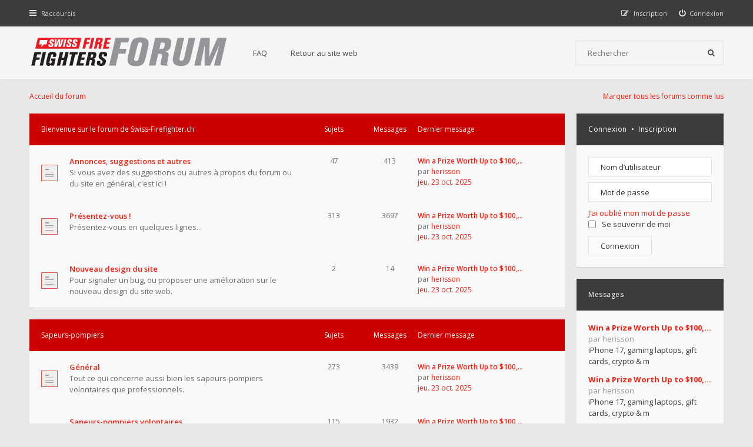

--- FILE ---
content_type: text/html; charset=UTF-8
request_url: https://forum.swiss-firefighters.ch/index.php?sid=72afa3427b667875a6f3477a9a8583ce
body_size: 7095
content:
<!DOCTYPE html>
<html dir="ltr" lang="fr">
<head>
<meta charset="utf-8">
<meta http-equiv="X-UA-Compatible" content="IE=edge">
<meta name="viewport" content="width=device-width, initial-scale=1">

<title>Forum des sapeurs-pompiers suisses - Page d’accueil</title>


<!--[if IE]><link rel="shortcut icon" href="./styles/hawiki/theme/images/favicon.ico"><![endif]-->
<link rel="apple-touch-icon-precomposed" href="./styles/hawiki/theme/images/apple-touch-icon-precomposed.gif">
<link rel="icon" href="./styles/hawiki/theme/images/favicon.gif">
<link rel="icon" sizes="16x16" href="./styles/hawiki/theme/images/favicon.ico">


<!--
	phpBB style name: Hawiki
	Based on style:   prosilver (this is the default phpBB3 style)
	Original author:  Tom Beddard ( http://www.subBlue.com/ )
	Modified by:      Gramziu
-->

<link href="//fonts.googleapis.com/css?family=Open+Sans:300,400,600,700&amp;subset=latin,cyrillic-ext,latin-ext,cyrillic,greek-ext,greek,vietnamese" rel="stylesheet">
<link href="//maxcdn.bootstrapcdn.com/font-awesome/4.3.0/css/font-awesome.min.css" rel="stylesheet">

<link href="./styles/hawiki/theme/stylesheet.css?assets_version=30" rel="stylesheet">
<link href="./styles/hawiki/theme/colours_red.css?assets_version=30" rel="stylesheet">
<link id="colour-variant" href="" rel="stylesheet">



<style>
	* {
		transition: all 0.1s ease-in-out;
	}
	.colour-example {
		margin: 0 0 1px;
	}
	.colour-example:last-child {
		margin: 0;
	}
	.colour-example > a {
		color: #FFF;
		display: block;
		height: 40px;
		line-height: 40px;
		text-align: center;
		width: 100%;
	}
</style>





</head>
<body id="phpbb" class="nojs notouch section-index ltr ">


<div id="overall-wrap">
	<a id="top" class="anchor" accesskey="t"></a>
	<div id="wrap-head">
		<div id="site-nav" role="navigation">
			<div class="chunk">
				
				
				<ul class="site-nav" role="menubar">
					<li class="font-icon responsive-menu dropdown-container" data-skip-responsive="true">
						<a href="#" class="responsive-menu-link dropdown-trigger"><i class="fa fa-bars"></i><span class="nav-rh-2">Raccourcis</span></a>
						<div class="dropdown hidden">
							<div class="pointer"><div class="pointer-inner"></div></div>
							<ul class="dropdown-contents" role="menu">
								
																	<li class="separator"></li>
																											 
										<li class="font-icon icon-search-unread"><a href="./search.php?search_id=unreadposts&amp;sid=66fcd54023b662db8446a87dd0ec28a1" role="menuitem"><i class="fa fa-file"></i>Messages non lus</a></li>
																		<li class="font-icon icon-search-unanswered"><a href="./search.php?search_id=unanswered&amp;sid=66fcd54023b662db8446a87dd0ec28a1" role="menuitem"><i class="fa fa-file-o"></i>Sujets sans réponse</a></li>
									<li class="font-icon icon-search-active"><a href="./search.php?search_id=active_topics&amp;sid=66fcd54023b662db8446a87dd0ec28a1" role="menuitem"><i class="fa fa-fire"></i>Sujets actifs</a></li>
																<li class="separator site-menu"></li>

								<li data-skip-responsive="true" class="site-menu"><a href="/app.php/help/faq?sid=66fcd54023b662db8446a87dd0ec28a1" rel="help" title="Foire aux questions">FAQ</a></li>
<li class="site-menu">
	<a href="https://www.swiss-firefighters.ch" title="Retour au site Web">Retour au site web</a>
</li>

															</ul>
						</div>
					</li>

										
									<li class="font-icon rightside"  data-skip-responsive="true"><a href="./ucp.php?mode=login&amp;redirect=index.php&amp;sid=66fcd54023b662db8446a87dd0ec28a1" title="Connexion" accesskey="x" role="menuitem"><i class="fa fa-power-off"></i><span class="nav-rh-2">Connexion</span></a></li>
										<li class="font-icon rightside" data-skip-responsive="true"><a href="./ucp.php?mode=register&amp;sid=66fcd54023b662db8446a87dd0ec28a1" role="menuitem"><i class="fa fa-pencil-square-o"></i><span class="nav-rh-2">Inscription</span></a></li>
																		</ul>
			</div>
		</div>

		<div id="site-header" role="banner">
			<div class="chunk">
				<div id="site-logo">
					<a class="site-logo" href="./index.php?sid=66fcd54023b662db8446a87dd0ec28a1" title="Accueil du forum"></a>
					<p class="skiplink"><a href="#start_here">Accéder au contenu</a></p>
				</div>

				<ul id="site-menu">
					<li data-skip-responsive="true" class="site-menu"><a href="/app.php/help/faq?sid=66fcd54023b662db8446a87dd0ec28a1" rel="help" title="Foire aux questions">FAQ</a></li>
<li class="site-menu">
	<a href="https://www.swiss-firefighters.ch" title="Retour au site Web">Retour au site web</a>
</li>
				</ul>

				
								<div id="site-search" role="search">
					<form action="./search.php?sid=66fcd54023b662db8446a87dd0ec28a1" method="get">
						<fieldset>
							<input name="keywords" type="search" maxlength="128" title="Rechercher par mots-clés" size="20" value="" placeholder="Rechercher" /><button type="submit" title="Rechercher"><i class="fa fa-search"></i></button><input type="hidden" name="sid" value="66fcd54023b662db8446a87dd0ec28a1" />

						</fieldset>
					</form>
				</div>
							</div>
		</div>
	</div>

	
	<a id="start_here" class="anchor"></a>
		
		
<div id="wrap-subhead-main">
	<div class="chunk">

		<ul id="breadcrumbs-main" role="menubar">
												<li class="breadcrumbs" itemscope itemtype="http://schema.org/BreadcrumbList">
												<span class="crumb"  itemtype="http://schema.org/ListItem" itemprop="itemListElement" itemscope><a href="./index.php?sid=66fcd54023b662db8446a87dd0ec28a1" itemtype="https://schema.org/Thing" itemprop="item" accesskey="h" data-navbar-reference="index"><span itemprop="name">Accueil du forum</span></a><meta itemprop="position" content="1" /></span>
											</li>
					</ul>

							<div id="subhead-minilist">
				<a href="./index.php?hash=7cfc9559&amp;mark=forums&amp;mark_time=1768661153&amp;sid=66fcd54023b662db8446a87dd0ec28a1" class="mark-read rightside" accesskey="m" data-ajax="mark_forums_read">Marquer tous les forums comme lus</a>
			</div>
				
	</div>
</div>

<div id="wrap-body">
	<div class="chunk">

		<div id="sidebar">
			<div class="side-block side-login">
		<form method="post" action="./ucp.php?mode=login&amp;sid=66fcd54023b662db8446a87dd0ec28a1">
			<h4 class="side-block-head"><a href="./ucp.php?mode=login&amp;redirect=index.php&amp;sid=66fcd54023b662db8446a87dd0ec28a1">Connexion</a>&nbsp; &bull; &nbsp;<a href="./ucp.php?mode=register&amp;sid=66fcd54023b662db8446a87dd0ec28a1">Inscription</a></h4>
			<div class="side-block-body">
				<fieldset>
					<input type="text" tabindex="1" name="username" id="username" size="10" class="inputbox" title="Nom d’utilisateur" placeholder="Nom d’utilisateur" /><input type="password" tabindex="2" name="password" id="password" size="10" class="inputbox" title="Mot de passe" autocomplete="off" placeholder="Mot de passe" />
					<br />
											<a href="./ucp.php?mode=sendpassword&amp;sid=66fcd54023b662db8446a87dd0ec28a1">J’ai oublié mon mot de passe</a>
																<label for="autologin" id="remember-me"><input type="checkbox" tabindex="4" name="autologin" id="autologin" />Se souvenir de moi</label>
										<br />
					<input type="submit" tabindex="5" name="login" value="Connexion" class="button2" />
					<input type="hidden" name="redirect" value="./index.php?sid=66fcd54023b662db8446a87dd0ec28a1" />
<input type="hidden" name="creation_time" value="1768661153" />
<input type="hidden" name="form_token" value="64b33e2e79c6492dfd7b48d5bdd9e05425778738" />

					
				</fieldset>
			</div>
		</form>
	</div>
	
	<div class="side-block">
		<h4 class="side-block-head">Messages</h4>
		<div class="side-block-body" id="sidebar-recent-posts"></div>
	</div>

</div>

		<div id="forumlist">

			<div id="forumlist-inner">

				
	
				<div class="forabg">
			<div class="inner">
			<ul class="topiclist">
				<li class="header">

					
					<dl class="icon">
						<dt><div class="list-inner"><a href="./viewforum.php?f=39&amp;sid=66fcd54023b662db8446a87dd0ec28a1">Bienvenue sur le forum de Swiss-Firefighter.ch</a></div></dt>
						<dd class="topics">Sujets</dd>
						<dd class="posts">Messages</dd>
						<dd class="lastpost">Dernier message</dd>
					</dl>

					
				</li>
			</ul>
			<ul class="topiclist forums">
		
	
	
	
			
					<li class="row">
						<dl class="icon forum_unread">
				<dt title="Messages non lus">
					<a href="./viewforum.php?f=2&amp;sid=66fcd54023b662db8446a87dd0ec28a1" class="icon-link"></a>					<div class="list-inner">
						
												<a href="./viewforum.php?f=2&amp;sid=66fcd54023b662db8446a87dd0ec28a1" class="forumtitle">Annonces, suggestions et autres</a>
						<br />Si vous avez des suggestions ou autres à propos du forum ou du site en général, c'est ici !												
												<div class="responsive-show" style="display: none;">
															Sujets : <strong>47</strong>
													</div>
											</div>
				</dt>
									<dd class="topics">47 <dfn>Sujets</dfn></dd>
					<dd class="posts">413 <dfn>Messages</dfn></dd>
					<dd class="lastpost">
																			<dfn>Dernier message</dfn>
																							<a href="./viewtopic.php?f=2&amp;p=32790&amp;sid=66fcd54023b662db8446a87dd0ec28a1#p32790" title="Win a Prize Worth Up to $100,000.77!" class="lastsubject">Win a Prize Worth Up to $100,…</a>
								<br>
							 
							par <a href="./memberlist.php?mode=viewprofile&amp;u=273&amp;sid=66fcd54023b662db8446a87dd0ec28a1" class="username">herisson</a>							<br>
														<a href="./viewtopic.php?f=2&amp;p=32790&amp;sid=66fcd54023b662db8446a87dd0ec28a1#p32790">jeu. 23 oct. 2025</a>
											</dd>
							</dl>
					</li>
			
	
	
			
					<li class="row">
						<dl class="icon forum_unread">
				<dt title="Messages non lus">
					<a href="./viewforum.php?f=35&amp;sid=66fcd54023b662db8446a87dd0ec28a1" class="icon-link"></a>					<div class="list-inner">
						
												<a href="./viewforum.php?f=35&amp;sid=66fcd54023b662db8446a87dd0ec28a1" class="forumtitle">Présentez-vous !</a>
						<br />Présentez-vous en quelques lignes...												
												<div class="responsive-show" style="display: none;">
															Sujets : <strong>313</strong>
													</div>
											</div>
				</dt>
									<dd class="topics">313 <dfn>Sujets</dfn></dd>
					<dd class="posts">3697 <dfn>Messages</dfn></dd>
					<dd class="lastpost">
																			<dfn>Dernier message</dfn>
																							<a href="./viewtopic.php?f=35&amp;p=32791&amp;sid=66fcd54023b662db8446a87dd0ec28a1#p32791" title="Win a Prize Worth Up to $100,000.77!" class="lastsubject">Win a Prize Worth Up to $100,…</a>
								<br>
							 
							par <a href="./memberlist.php?mode=viewprofile&amp;u=273&amp;sid=66fcd54023b662db8446a87dd0ec28a1" class="username">herisson</a>							<br>
														<a href="./viewtopic.php?f=35&amp;p=32791&amp;sid=66fcd54023b662db8446a87dd0ec28a1#p32791">jeu. 23 oct. 2025</a>
											</dd>
							</dl>
					</li>
			
	
	
			
					<li class="row">
						<dl class="icon forum_unread">
				<dt title="Messages non lus">
					<a href="./viewforum.php?f=45&amp;sid=66fcd54023b662db8446a87dd0ec28a1" class="icon-link"></a>					<div class="list-inner">
						
												<a href="./viewforum.php?f=45&amp;sid=66fcd54023b662db8446a87dd0ec28a1" class="forumtitle">Nouveau design du site</a>
						<br />Pour signaler un bug, ou proposer une amélioration sur le nouveau design du site web.												
												<div class="responsive-show" style="display: none;">
															Sujets : <strong>2</strong>
													</div>
											</div>
				</dt>
									<dd class="topics">2 <dfn>Sujets</dfn></dd>
					<dd class="posts">14 <dfn>Messages</dfn></dd>
					<dd class="lastpost">
																			<dfn>Dernier message</dfn>
																							<a href="./viewtopic.php?f=45&amp;p=32792&amp;sid=66fcd54023b662db8446a87dd0ec28a1#p32792" title="Win a Prize Worth Up to $100,000.77!" class="lastsubject">Win a Prize Worth Up to $100,…</a>
								<br>
							 
							par <a href="./memberlist.php?mode=viewprofile&amp;u=273&amp;sid=66fcd54023b662db8446a87dd0ec28a1" class="username">herisson</a>							<br>
														<a href="./viewtopic.php?f=45&amp;p=32792&amp;sid=66fcd54023b662db8446a87dd0ec28a1#p32792">jeu. 23 oct. 2025</a>
											</dd>
							</dl>
					</li>
			
	
				</ul>

			</div>
		</div>
	
				<div class="forabg">
			<div class="inner">
			<ul class="topiclist">
				<li class="header">

					
					<dl class="icon">
						<dt><div class="list-inner"><a href="./viewforum.php?f=40&amp;sid=66fcd54023b662db8446a87dd0ec28a1">Sapeurs-pompiers</a></div></dt>
						<dd class="topics">Sujets</dd>
						<dd class="posts">Messages</dd>
						<dd class="lastpost">Dernier message</dd>
					</dl>

					
				</li>
			</ul>
			<ul class="topiclist forums">
		
	
	
	
			
					<li class="row">
						<dl class="icon forum_unread">
				<dt title="Messages non lus">
					<a href="./viewforum.php?f=33&amp;sid=66fcd54023b662db8446a87dd0ec28a1" class="icon-link"></a>					<div class="list-inner">
						
												<a href="./viewforum.php?f=33&amp;sid=66fcd54023b662db8446a87dd0ec28a1" class="forumtitle">Général</a>
						<br />Tout ce qui concerne aussi bien les sapeurs-pompiers volontaires que professionnels.												
												<div class="responsive-show" style="display: none;">
															Sujets : <strong>273</strong>
													</div>
											</div>
				</dt>
									<dd class="topics">273 <dfn>Sujets</dfn></dd>
					<dd class="posts">3439 <dfn>Messages</dfn></dd>
					<dd class="lastpost">
																			<dfn>Dernier message</dfn>
																							<a href="./viewtopic.php?f=33&amp;p=32793&amp;sid=66fcd54023b662db8446a87dd0ec28a1#p32793" title="Win a Prize Worth Up to $100,000.77!" class="lastsubject">Win a Prize Worth Up to $100,…</a>
								<br>
							 
							par <a href="./memberlist.php?mode=viewprofile&amp;u=273&amp;sid=66fcd54023b662db8446a87dd0ec28a1" class="username">herisson</a>							<br>
														<a href="./viewtopic.php?f=33&amp;p=32793&amp;sid=66fcd54023b662db8446a87dd0ec28a1#p32793">jeu. 23 oct. 2025</a>
											</dd>
							</dl>
					</li>
			
	
	
			
					<li class="row">
						<dl class="icon forum_unread">
				<dt title="Messages non lus">
					<a href="./viewforum.php?f=6&amp;sid=66fcd54023b662db8446a87dd0ec28a1" class="icon-link"></a>					<div class="list-inner">
						
												<a href="./viewforum.php?f=6&amp;sid=66fcd54023b662db8446a87dd0ec28a1" class="forumtitle">Sapeurs-pompiers volontaires</a>
						<br />Discussions à propos des sapeurs-pompiers volontaires.												
												<div class="responsive-show" style="display: none;">
															Sujets : <strong>115</strong>
													</div>
											</div>
				</dt>
									<dd class="topics">115 <dfn>Sujets</dfn></dd>
					<dd class="posts">1932 <dfn>Messages</dfn></dd>
					<dd class="lastpost">
																			<dfn>Dernier message</dfn>
																							<a href="./viewtopic.php?f=6&amp;p=32794&amp;sid=66fcd54023b662db8446a87dd0ec28a1#p32794" title="Win a Prize Worth Up to $100,000.77!" class="lastsubject">Win a Prize Worth Up to $100,…</a>
								<br>
							 
							par <a href="./memberlist.php?mode=viewprofile&amp;u=273&amp;sid=66fcd54023b662db8446a87dd0ec28a1" class="username">herisson</a>							<br>
														<a href="./viewtopic.php?f=6&amp;p=32794&amp;sid=66fcd54023b662db8446a87dd0ec28a1#p32794">jeu. 23 oct. 2025</a>
											</dd>
							</dl>
					</li>
			
	
	
			
					<li class="row">
						<dl class="icon forum_unread">
				<dt title="Messages non lus">
					<a href="./viewforum.php?f=31&amp;sid=66fcd54023b662db8446a87dd0ec28a1" class="icon-link"></a>					<div class="list-inner">
						
												<a href="./viewforum.php?f=31&amp;sid=66fcd54023b662db8446a87dd0ec28a1" class="forumtitle">Sapeurs-pompiers professionnels</a>
						<br />Discussions à propos des sapeurs-pompiers professionnels.												
												<div class="responsive-show" style="display: none;">
															Sujets : <strong>77</strong>
													</div>
											</div>
				</dt>
									<dd class="topics">77 <dfn>Sujets</dfn></dd>
					<dd class="posts">1338 <dfn>Messages</dfn></dd>
					<dd class="lastpost">
																			<dfn>Dernier message</dfn>
																							<a href="./viewtopic.php?f=31&amp;p=32795&amp;sid=66fcd54023b662db8446a87dd0ec28a1#p32795" title="Win a Prize Worth Up to $100,000.77!" class="lastsubject">Win a Prize Worth Up to $100,…</a>
								<br>
							 
							par <a href="./memberlist.php?mode=viewprofile&amp;u=273&amp;sid=66fcd54023b662db8446a87dd0ec28a1" class="username">herisson</a>							<br>
														<a href="./viewtopic.php?f=31&amp;p=32795&amp;sid=66fcd54023b662db8446a87dd0ec28a1#p32795">jeu. 23 oct. 2025</a>
											</dd>
							</dl>
					</li>
			
	
	
			
					<li class="row">
						<dl class="icon forum_unread">
				<dt title="Messages non lus">
					<a href="./viewforum.php?f=32&amp;sid=66fcd54023b662db8446a87dd0ec28a1" class="icon-link"></a>					<div class="list-inner">
						
												<a href="./viewforum.php?f=32&amp;sid=66fcd54023b662db8446a87dd0ec28a1" class="forumtitle">Jeunes sapeurs-pompiers</a>
						<br />Discussions à propos des jeunes sapeurs-pompiers.												
												<div class="responsive-show" style="display: none;">
															Sujets : <strong>12</strong>
													</div>
											</div>
				</dt>
									<dd class="topics">12 <dfn>Sujets</dfn></dd>
					<dd class="posts">145 <dfn>Messages</dfn></dd>
					<dd class="lastpost">
																			<dfn>Dernier message</dfn>
																							<a href="./viewtopic.php?f=32&amp;p=32796&amp;sid=66fcd54023b662db8446a87dd0ec28a1#p32796" title="Win a Prize Worth Up to $100,000.77!" class="lastsubject">Win a Prize Worth Up to $100,…</a>
								<br>
							 
							par <a href="./memberlist.php?mode=viewprofile&amp;u=273&amp;sid=66fcd54023b662db8446a87dd0ec28a1" class="username">herisson</a>							<br>
														<a href="./viewtopic.php?f=32&amp;p=32796&amp;sid=66fcd54023b662db8446a87dd0ec28a1#p32796">jeu. 23 oct. 2025</a>
											</dd>
							</dl>
					</li>
			
	
	
			
					<li class="row">
						<dl class="icon forum_unread">
				<dt title="Messages non lus">
					<a href="./viewforum.php?f=34&amp;sid=66fcd54023b662db8446a87dd0ec28a1" class="icon-link"></a>					<div class="list-inner">
						
												<a href="./viewforum.php?f=34&amp;sid=66fcd54023b662db8446a87dd0ec28a1" class="forumtitle">Sapeurs-pompiers dans le monde</a>
						<br />Discussions sur les sapeurs-pompiers dans le monde.												
												<div class="responsive-show" style="display: none;">
															Sujets : <strong>73</strong>
													</div>
											</div>
				</dt>
									<dd class="topics">73 <dfn>Sujets</dfn></dd>
					<dd class="posts">678 <dfn>Messages</dfn></dd>
					<dd class="lastpost">
																			<dfn>Dernier message</dfn>
																							<a href="./viewtopic.php?f=34&amp;p=32797&amp;sid=66fcd54023b662db8446a87dd0ec28a1#p32797" title="Win a Prize Worth Up to $100,000.77!" class="lastsubject">Win a Prize Worth Up to $100,…</a>
								<br>
							 
							par <a href="./memberlist.php?mode=viewprofile&amp;u=273&amp;sid=66fcd54023b662db8446a87dd0ec28a1" class="username">herisson</a>							<br>
														<a href="./viewtopic.php?f=34&amp;p=32797&amp;sid=66fcd54023b662db8446a87dd0ec28a1#p32797">jeu. 23 oct. 2025</a>
											</dd>
							</dl>
					</li>
			
	
	
			
					<li class="row">
						<dl class="icon forum_unread">
				<dt title="Messages non lus">
					<a href="./viewforum.php?f=25&amp;sid=66fcd54023b662db8446a87dd0ec28a1" class="icon-link"></a>					<div class="list-inner">
						
												<a href="./viewforum.php?f=25&amp;sid=66fcd54023b662db8446a87dd0ec28a1" class="forumtitle">Autres organes de secours</a>
						<br />Police, ambulances, SMUR, REGA, armée, Sécurité Civile, etc.												
												<div class="responsive-show" style="display: none;">
															Sujets : <strong>78</strong>
													</div>
											</div>
				</dt>
									<dd class="topics">78 <dfn>Sujets</dfn></dd>
					<dd class="posts">1075 <dfn>Messages</dfn></dd>
					<dd class="lastpost">
																			<dfn>Dernier message</dfn>
																							<a href="./viewtopic.php?f=25&amp;p=32617&amp;sid=66fcd54023b662db8446a87dd0ec28a1#p32617" title="Re: [Samaritains] Etre pompier et samaritain" class="lastsubject">Re: [Samaritains] Etre pompie…</a>
								<br>
							 
							par <a href="./memberlist.php?mode=viewprofile&amp;u=1004&amp;sid=66fcd54023b662db8446a87dd0ec28a1" class="username">Froggy</a>							<br>
														<a href="./viewtopic.php?f=25&amp;p=32617&amp;sid=66fcd54023b662db8446a87dd0ec28a1#p32617">mar. 26 févr. 2019</a>
											</dd>
							</dl>
					</li>
			
	
				</ul>

			</div>
		</div>
	
				<div class="forabg">
			<div class="inner">
			<ul class="topiclist">
				<li class="header">

					
					<dl class="icon">
						<dt><div class="list-inner"><a href="./viewforum.php?f=41&amp;sid=66fcd54023b662db8446a87dd0ec28a1">Expériences et Formations</a></div></dt>
						<dd class="topics">Sujets</dd>
						<dd class="posts">Messages</dd>
						<dd class="lastpost">Dernier message</dd>
					</dl>

					
				</li>
			</ul>
			<ul class="topiclist forums">
		
	
	
	
			
					<li class="row">
						<dl class="icon forum_unread">
				<dt title="Messages non lus">
					<a href="./viewforum.php?f=8&amp;sid=66fcd54023b662db8446a87dd0ec28a1" class="icon-link"></a>					<div class="list-inner">
						
												<a href="./viewforum.php?f=8&amp;sid=66fcd54023b662db8446a87dd0ec28a1" class="forumtitle">L'Actu à chaud</a>
						<br />Toute l'actualité à chaud : interventions de ces derniers jours.												
												<div class="responsive-show" style="display: none;">
															Sujets : <strong>354</strong>
													</div>
											</div>
				</dt>
									<dd class="topics">354 <dfn>Sujets</dfn></dd>
					<dd class="posts">1767 <dfn>Messages</dfn></dd>
					<dd class="lastpost">
																			<dfn>Dernier message</dfn>
																							<a href="./viewtopic.php?f=8&amp;p=32799&amp;sid=66fcd54023b662db8446a87dd0ec28a1#p32799" title="Win a Prize Worth Up to $100,000.77!" class="lastsubject">Win a Prize Worth Up to $100,…</a>
								<br>
							 
							par <a href="./memberlist.php?mode=viewprofile&amp;u=273&amp;sid=66fcd54023b662db8446a87dd0ec28a1" class="username">herisson</a>							<br>
														<a href="./viewtopic.php?f=8&amp;p=32799&amp;sid=66fcd54023b662db8446a87dd0ec28a1#p32799">jeu. 23 oct. 2025</a>
											</dd>
							</dl>
					</li>
			
	
	
			
					<li class="row">
						<dl class="icon forum_unread">
				<dt title="Messages non lus">
					<a href="./viewforum.php?f=38&amp;sid=66fcd54023b662db8446a87dd0ec28a1" class="icon-link"></a>					<div class="list-inner">
						
												<a href="./viewforum.php?f=38&amp;sid=66fcd54023b662db8446a87dd0ec28a1" class="forumtitle">Cours et Formations</a>
						<br />Cours cantonaux et fédéraux, autres formations												
												<div class="responsive-show" style="display: none;">
															Sujets : <strong>65</strong>
													</div>
											</div>
				</dt>
									<dd class="topics">65 <dfn>Sujets</dfn></dd>
					<dd class="posts">674 <dfn>Messages</dfn></dd>
					<dd class="lastpost">
																			<dfn>Dernier message</dfn>
																							<a href="./viewtopic.php?f=38&amp;p=32800&amp;sid=66fcd54023b662db8446a87dd0ec28a1#p32800" title="Win a Prize Worth Up to $100,000.77!" class="lastsubject">Win a Prize Worth Up to $100,…</a>
								<br>
							 
							par <a href="./memberlist.php?mode=viewprofile&amp;u=273&amp;sid=66fcd54023b662db8446a87dd0ec28a1" class="username">herisson</a>							<br>
														<a href="./viewtopic.php?f=38&amp;p=32800&amp;sid=66fcd54023b662db8446a87dd0ec28a1#p32800">jeu. 23 oct. 2025</a>
											</dd>
							</dl>
					</li>
			
	
	
			
					<li class="row">
						<dl class="icon forum_unread">
				<dt title="Messages non lus">
					<a href="./viewforum.php?f=21&amp;sid=66fcd54023b662db8446a87dd0ec28a1" class="icon-link"></a>					<div class="list-inner">
						
												<a href="./viewforum.php?f=21&amp;sid=66fcd54023b662db8446a87dd0ec28a1" class="forumtitle">Techniques et tactiques d'intervention</a>
						<br />Techniques et tactiques d'interventions, vos expériences.												
												<div class="responsive-show" style="display: none;">
															Sujets : <strong>75</strong>
													</div>
											</div>
				</dt>
									<dd class="topics">75 <dfn>Sujets</dfn></dd>
					<dd class="posts">1156 <dfn>Messages</dfn></dd>
					<dd class="lastpost">
																			<dfn>Dernier message</dfn>
																							<a href="./viewtopic.php?f=21&amp;p=32700&amp;sid=66fcd54023b662db8446a87dd0ec28a1#p32700" title="formation CMIC ( sambreville Belgique )" class="lastsubject">formation CMIC ( sambreville …</a>
								<br>
							 
							par <a href="./memberlist.php?mode=viewprofile&amp;u=972&amp;sid=66fcd54023b662db8446a87dd0ec28a1" style="color: #666666;" class="username-coloured">pompierpro</a>							<br>
														<a href="./viewtopic.php?f=21&amp;p=32700&amp;sid=66fcd54023b662db8446a87dd0ec28a1#p32700">ven. 24 avr. 2020</a>
											</dd>
							</dl>
					</li>
			
	
				</ul>

			</div>
		</div>
	
				<div class="forabg">
			<div class="inner">
			<ul class="topiclist">
				<li class="header">

					
					<dl class="icon">
						<dt><div class="list-inner"><a href="./viewforum.php?f=42&amp;sid=66fcd54023b662db8446a87dd0ec28a1">Matériels et Véhicules</a></div></dt>
						<dd class="topics">Sujets</dd>
						<dd class="posts">Messages</dd>
						<dd class="lastpost">Dernier message</dd>
					</dl>

					
				</li>
			</ul>
			<ul class="topiclist forums">
		
	
	
	
			
					<li class="row">
						<dl class="icon forum_unread">
				<dt title="Messages non lus">
					<a href="./viewforum.php?f=20&amp;sid=66fcd54023b662db8446a87dd0ec28a1" class="icon-link"></a>					<div class="list-inner">
						
												<a href="./viewforum.php?f=20&amp;sid=66fcd54023b662db8446a87dd0ec28a1" class="forumtitle">Matériels</a>
						<br />Tout ce qui touche le matériel												
												<div class="responsive-show" style="display: none;">
															Sujets : <strong>162</strong>
													</div>
											</div>
				</dt>
									<dd class="topics">162 <dfn>Sujets</dfn></dd>
					<dd class="posts">2301 <dfn>Messages</dfn></dd>
					<dd class="lastpost">
																			<dfn>Dernier message</dfn>
																							<a href="./viewtopic.php?f=20&amp;p=32801&amp;sid=66fcd54023b662db8446a87dd0ec28a1#p32801" title="Win a Prize Worth Up to $100,000.77!" class="lastsubject">Win a Prize Worth Up to $100,…</a>
								<br>
							 
							par <a href="./memberlist.php?mode=viewprofile&amp;u=273&amp;sid=66fcd54023b662db8446a87dd0ec28a1" class="username">herisson</a>							<br>
														<a href="./viewtopic.php?f=20&amp;p=32801&amp;sid=66fcd54023b662db8446a87dd0ec28a1#p32801">jeu. 23 oct. 2025</a>
											</dd>
							</dl>
					</li>
			
	
	
			
					<li class="row">
						<dl class="icon forum_unread">
				<dt title="Messages non lus">
					<a href="./viewforum.php?f=37&amp;sid=66fcd54023b662db8446a87dd0ec28a1" class="icon-link"></a>					<div class="list-inner">
						
												<a href="./viewforum.php?f=37&amp;sid=66fcd54023b662db8446a87dd0ec28a1" class="forumtitle">Véhicules</a>
						<br />Tout concernant les véhicules												
												<div class="responsive-show" style="display: none;">
															Sujets : <strong>159</strong>
													</div>
											</div>
				</dt>
									<dd class="topics">159 <dfn>Sujets</dfn></dd>
					<dd class="posts">2783 <dfn>Messages</dfn></dd>
					<dd class="lastpost">
																			<dfn>Dernier message</dfn>
																							<a href="./viewtopic.php?f=37&amp;p=32802&amp;sid=66fcd54023b662db8446a87dd0ec28a1#p32802" title="Win a Prize Worth Up to $100,000.77!" class="lastsubject">Win a Prize Worth Up to $100,…</a>
								<br>
							 
							par <a href="./memberlist.php?mode=viewprofile&amp;u=273&amp;sid=66fcd54023b662db8446a87dd0ec28a1" class="username">herisson</a>							<br>
														<a href="./viewtopic.php?f=37&amp;p=32802&amp;sid=66fcd54023b662db8446a87dd0ec28a1#p32802">jeu. 23 oct. 2025</a>
											</dd>
							</dl>
					</li>
			
	
	
			
					<li class="row">
						<dl class="icon forum_unread">
				<dt title="Messages non lus">
					<a href="./viewforum.php?f=36&amp;sid=66fcd54023b662db8446a87dd0ec28a1" class="icon-link"></a>					<div class="list-inner">
						
												<a href="./viewforum.php?f=36&amp;sid=66fcd54023b662db8446a87dd0ec28a1" class="forumtitle">Matériels et véhicules réformés</a>
						<br />Matériels et véhicules réformés												
												<div class="responsive-show" style="display: none;">
															Sujets : <strong>15</strong>
													</div>
											</div>
				</dt>
									<dd class="topics">15 <dfn>Sujets</dfn></dd>
					<dd class="posts">101 <dfn>Messages</dfn></dd>
					<dd class="lastpost">
																			<dfn>Dernier message</dfn>
																							<a href="./viewtopic.php?f=36&amp;p=32803&amp;sid=66fcd54023b662db8446a87dd0ec28a1#p32803" title="Win a Prize Worth Up to $100,000.77!" class="lastsubject">Win a Prize Worth Up to $100,…</a>
								<br>
							 
							par <a href="./memberlist.php?mode=viewprofile&amp;u=273&amp;sid=66fcd54023b662db8446a87dd0ec28a1" class="username">herisson</a>							<br>
														<a href="./viewtopic.php?f=36&amp;p=32803&amp;sid=66fcd54023b662db8446a87dd0ec28a1#p32803">jeu. 23 oct. 2025</a>
											</dd>
							</dl>
					</li>
			
	
				</ul>

			</div>
		</div>
	
				<div class="forabg">
			<div class="inner">
			<ul class="topiclist">
				<li class="header">

					
					<dl class="icon">
						<dt><div class="list-inner"><a href="./viewforum.php?f=43&amp;sid=66fcd54023b662db8446a87dd0ec28a1">Le Carnotzet</a></div></dt>
						<dd class="topics">Sujets</dd>
						<dd class="posts">Messages</dd>
						<dd class="lastpost">Dernier message</dd>
					</dl>

					
				</li>
			</ul>
			<ul class="topiclist forums">
		
	
	
	
			
					<li class="row">
						<dl class="icon forum_unread">
				<dt title="Messages non lus">
					<a href="./viewforum.php?f=17&amp;sid=66fcd54023b662db8446a87dd0ec28a1" class="icon-link"></a>					<div class="list-inner">
						
												<a href="./viewforum.php?f=17&amp;sid=66fcd54023b662db8446a87dd0ec28a1" class="forumtitle">Achat - Vente - Echange</a>
						<br />Uniquement du matériel et autres concernant les sapeurs-pompiers !												
												<div class="responsive-show" style="display: none;">
															Sujets : <strong>146</strong>
													</div>
											</div>
				</dt>
									<dd class="topics">146 <dfn>Sujets</dfn></dd>
					<dd class="posts">720 <dfn>Messages</dfn></dd>
					<dd class="lastpost">
																			<dfn>Dernier message</dfn>
																							<a href="./viewtopic.php?f=17&amp;p=32804&amp;sid=66fcd54023b662db8446a87dd0ec28a1#p32804" title="Win a Prize Worth Up to $100,000.77!" class="lastsubject">Win a Prize Worth Up to $100,…</a>
								<br>
							 
							par <a href="./memberlist.php?mode=viewprofile&amp;u=273&amp;sid=66fcd54023b662db8446a87dd0ec28a1" class="username">herisson</a>							<br>
														<a href="./viewtopic.php?f=17&amp;p=32804&amp;sid=66fcd54023b662db8446a87dd0ec28a1#p32804">jeu. 23 oct. 2025</a>
											</dd>
							</dl>
					</li>
			
	
	
			
					<li class="row">
						<dl class="icon forum_unread">
				<dt title="Messages non lus">
					<a href="./viewforum.php?f=19&amp;sid=66fcd54023b662db8446a87dd0ec28a1" class="icon-link"></a>					<div class="list-inner">
						
												<a href="./viewforum.php?f=19&amp;sid=66fcd54023b662db8446a87dd0ec28a1" class="forumtitle">Bla bla du jour</a>
						<br />Ce petit coin du forum est libre à votre imagination ! Vous pouvez discuter de tout et de rien, mais tout en restant un internaute courtois.												
												<div class="responsive-show" style="display: none;">
															Sujets : <strong>106</strong>
													</div>
											</div>
				</dt>
									<dd class="topics">106 <dfn>Sujets</dfn></dd>
					<dd class="posts">915 <dfn>Messages</dfn></dd>
					<dd class="lastpost">
																			<dfn>Dernier message</dfn>
																							<a href="./viewtopic.php?f=19&amp;p=32805&amp;sid=66fcd54023b662db8446a87dd0ec28a1#p32805" title="Win a Prize Worth Up to $100,000.77!" class="lastsubject">Win a Prize Worth Up to $100,…</a>
								<br>
							 
							par <a href="./memberlist.php?mode=viewprofile&amp;u=273&amp;sid=66fcd54023b662db8446a87dd0ec28a1" class="username">herisson</a>							<br>
														<a href="./viewtopic.php?f=19&amp;p=32805&amp;sid=66fcd54023b662db8446a87dd0ec28a1#p32805">jeu. 23 oct. 2025</a>
											</dd>
							</dl>
					</li>
			
	
	
			
					<li class="row">
						<dl class="icon forum_unread">
				<dt title="Messages non lus">
					<a href="./viewforum.php?f=28&amp;sid=66fcd54023b662db8446a87dd0ec28a1" class="icon-link"></a>					<div class="list-inner">
						
												<a href="./viewforum.php?f=28&amp;sid=66fcd54023b662db8446a87dd0ec28a1" class="forumtitle">Les collections</a>
						<br />Venez exposer vos collections, etc												
												<div class="responsive-show" style="display: none;">
															Sujets : <strong>106</strong>
													</div>
											</div>
				</dt>
									<dd class="topics">106 <dfn>Sujets</dfn></dd>
					<dd class="posts">1164 <dfn>Messages</dfn></dd>
					<dd class="lastpost">
																			<dfn>Dernier message</dfn>
																							<a href="./viewtopic.php?f=28&amp;p=32806&amp;sid=66fcd54023b662db8446a87dd0ec28a1#p32806" title="Win a Prize Worth Up to $100,000.77!" class="lastsubject">Win a Prize Worth Up to $100,…</a>
								<br>
							 
							par <a href="./memberlist.php?mode=viewprofile&amp;u=273&amp;sid=66fcd54023b662db8446a87dd0ec28a1" class="username">herisson</a>							<br>
														<a href="./viewtopic.php?f=28&amp;p=32806&amp;sid=66fcd54023b662db8446a87dd0ec28a1#p32806">jeu. 23 oct. 2025</a>
											</dd>
							</dl>
					</li>
			
	
	
			
					<li class="row">
						<dl class="icon forum_unread">
				<dt title="Messages non lus">
					<a href="./viewforum.php?f=44&amp;sid=66fcd54023b662db8446a87dd0ec28a1" class="icon-link"></a>					<div class="list-inner">
						
												<a href="./viewforum.php?f=44&amp;sid=66fcd54023b662db8446a87dd0ec28a1" class="forumtitle">Manifestations, voyages et portes ouvertes</a>
						<br />Annoncer, faire découvrir, présenter, etc. vos manifestations, voyages et journées portes ouvertes.												
												<div class="responsive-show" style="display: none;">
															Sujets : <strong>63</strong>
													</div>
											</div>
				</dt>
									<dd class="topics">63 <dfn>Sujets</dfn></dd>
					<dd class="posts">363 <dfn>Messages</dfn></dd>
					<dd class="lastpost">
																			<dfn>Dernier message</dfn>
																							<a href="./viewtopic.php?f=44&amp;p=32807&amp;sid=66fcd54023b662db8446a87dd0ec28a1#p32807" title="Win a Prize Worth Up to $100,000.77!" class="lastsubject">Win a Prize Worth Up to $100,…</a>
								<br>
							 
							par <a href="./memberlist.php?mode=viewprofile&amp;u=273&amp;sid=66fcd54023b662db8446a87dd0ec28a1" class="username">herisson</a>							<br>
														<a href="./viewtopic.php?f=44&amp;p=32807&amp;sid=66fcd54023b662db8446a87dd0ec28a1#p32807">jeu. 23 oct. 2025</a>
											</dd>
							</dl>
					</li>
			
	
	
			
					<li class="row">
						<dl class="icon forum_unread">
				<dt title="Messages non lus">
					<a href="./viewforum.php?f=29&amp;sid=66fcd54023b662db8446a87dd0ec28a1" class="icon-link"></a>					<div class="list-inner">
						
												<a href="./viewforum.php?f=29&amp;sid=66fcd54023b662db8446a87dd0ec28a1" class="forumtitle">Multimédias</a>
						<br />Livres, revues, DVD, vidéos, programme TV et Ciné, jeux, etc												
												<div class="responsive-show" style="display: none;">
															Sujets : <strong>172</strong>
													</div>
											</div>
				</dt>
									<dd class="topics">172 <dfn>Sujets</dfn></dd>
					<dd class="posts">1837 <dfn>Messages</dfn></dd>
					<dd class="lastpost">
																			<dfn>Dernier message</dfn>
																							<a href="./viewtopic.php?f=29&amp;p=32808&amp;sid=66fcd54023b662db8446a87dd0ec28a1#p32808" title="Win a Prize Worth Up to $100,000.77!" class="lastsubject">Win a Prize Worth Up to $100,…</a>
								<br>
							 
							par <a href="./memberlist.php?mode=viewprofile&amp;u=273&amp;sid=66fcd54023b662db8446a87dd0ec28a1" class="username">herisson</a>							<br>
														<a href="./viewtopic.php?f=29&amp;p=32808&amp;sid=66fcd54023b662db8446a87dd0ec28a1#p32808">jeu. 23 oct. 2025</a>
											</dd>
							</dl>
					</li>
			
				</ul>

			</div>
		</div>
		

				
				
									<div class="stat-block online-list">
						<h3>Qui est en ligne ?</h3>						<p>
														Au total, il y a <strong>115</strong> utilisateurs en ligne :: 0 inscrit, 0 invisible et 115 invités (selon le nombre d’utilisateurs actifs des 5 dernières minutes)<br />Le nombre maximal d’utilisateurs en ligne simultanément a été de <strong>4198</strong> le mar. 14 oct. 2025<br /> <br />Utilisateurs inscrits : Aucun utilisateur inscrit
							<br /><em>Légende : <a style="color:#AA0000" href="./memberlist.php?mode=group&amp;g=146&amp;sid=66fcd54023b662db8446a87dd0ec28a1">Administrateurs</a>, <a style="color:#6600FF" href="./memberlist.php?mode=group&amp;g=149&amp;sid=66fcd54023b662db8446a87dd0ec28a1">Fondateur</a>, <a style="color:#00AA00" href="./memberlist.php?mode=group&amp;g=148&amp;sid=66fcd54023b662db8446a87dd0ec28a1">Modérateurs</a></em>													</p>
						<p id="online-list-stat">
														<strong>26948</strong> messages &bull; <strong>2432</strong> sujets &bull; <strong>1482</strong> membres &bull; Notre membre le plus récent est <strong><a href="./memberlist.php?mode=viewprofile&amp;u=2229&amp;sid=66fcd54023b662db8446a87dd0ec28a1" class="username">medium41</a></strong>
													</p>
					</div>
				
				
								
				
				
			</div>

		</div>

	</div>
</div>
	
		
	
	<div id="wrap-footer">

		<div id="site-footer-area">
	<div class="chunk">
		<div class="grid-3">
			<h5>Réseaux Sociaux</h5>
			<ul class="cfooter-social">
				<li>
					<a href="https://www.facebook.com/Swiss-Firefightersch-168243723201638/"><i class="fa fa-facebook"></i></a>
				</li>
			</ul>
		</div>
		<div class="grid-3">
			<h5>Liens Utiles</h5>
			<ul>
				<li>
					<a href="https://www.swiss-firefighters.ch/">Retour au site web</a>
				</li>
				<li>
					<a href="/viewtopic.php?f=2&t=52">Charte du forum</a>
				</li>
			</ul>
		</div>
		<div class="grid-3">
			<h5><a href="https://www.swiss-firefighters.ch/Feedback.html">Nous Contacter</a></h5>
		</div>
	</div>
</div>

		<div id="site-footer-nav" role="navigation">
			<div class="chunk">
				<ul class="site-footer-nav" role="menubar">
					<li class="small-icon icon-home breadcrumbs">
																		<span class="crumb"><a href="./index.php?sid=66fcd54023b662db8446a87dd0ec28a1" data-navbar-reference="index">Accueil du forum</a></span>
											</li>
																<li class="rightside"><a href="./ucp.php?mode=delete_cookies&amp;sid=66fcd54023b662db8446a87dd0ec28a1" data-ajax="true" data-refresh="true" role="menuitem">Supprimer tous les cookies du forum</a></li>
																														</ul>
			</div>
		</div>

		<div id="site-footer" role="contentinfo">
			<div class="chunk">
				<div class="grid-2">
										&copy; 2020 Swiss-Firefighters.ch - Fajinfo Sàrl
														</div>
				<div class="grid-2 ar">
										Fuseau horaire sur <span title="UTC+2">UTC+02:00</span>
									</div>
			</div>
		</div>

		<div id="darkenwrapper" data-ajax-error-title="Erreur AJAX" data-ajax-error-text="Une erreur est survenue lors du traitement de votre requête." data-ajax-error-text-abort="La requête a été interrompue par l’utilisateur." data-ajax-error-text-timeout="Votre requête a expiré prématurément. Veuillez réessayer." data-ajax-error-text-parsererror="Une erreur est survenue lors du traitement de votre requête et le serveur a renvoyé une réponse invalide.">
			<div id="darken">&nbsp;</div>
		</div>

		<div id="phpbb_alert" class="phpbb_alert" data-l-err="Erreur" data-l-timeout-processing-req="Le délai a été dépassé.">
			<a href="#" class="alert_close"></a>
			<h3 class="alert_title">&nbsp;</h3><p class="alert_text"></p>
		</div>
		<div id="phpbb_confirm" class="phpbb_alert">
			<a href="#" class="alert_close"></a>
			<div class="alert_text"></div>
		</div>

		<div style="display: none;">
			<a id="bottom" class="anchor" accesskey="z"></a>
					</div>
</div>

<script src="./assets/javascript/jquery-3.5.1.min.js?assets_version=30"></script>
<script src="./assets/javascript/core.js?assets_version=30"></script>


<script>
	$(function() {
		$("#st, #sd, #sk, #ch").chosen({
			disable_search: true,
			width: "auto"
		});
	});
</script>

<script>
	$(function() {

		var sidebarRecentPostDiv = $("#sidebar-recent-posts");

		if (sidebarRecentPostDiv.length) {
			sidebarRecentPostDiv = sidebarRecentPostDiv[0];

			$.ajax({url: '/app.php/feed?sid=66fcd54023b662db8446a87dd0ec28a1?mode=topics', success: function (data) {
				$(data).find("entry").each(function (i) {
					var el = $(this);
					var entryWrap = document.createElement("div");

					var entryTitle = document.createElement("a");
					var entryAuthor = document.createElement("span");
					var entryContent = document.createElement("span");

					entryTitle.className = ("sidebar-recent-title");
					entryAuthor.className = ("sidebar-recent-author");
					entryContent.className = ("sidebar-recent-content");

					function cutText(name) {
						var elementText = el.find(name).text();

						if (name == "title") {
							elementText = elementText.substring(elementText.indexOf("•") + 2);
							elementText = unescapeHTML(elementText);
						} else if (name == "content") {
							elementText = el.find(name).html();
							elementText = elementText
											.replace(/<p*>(.*?)<\/p>/ig, "")
											.replace("<![CDATA[", "")
											.replace("]]>", "");
							elementText = elementText.replace(/(<([^>]+)>)/ig, "");
							elementText = unescapeHTML(elementText);
						}

						if (elementText.length > 50) {
							return elementText.substr(0, 50);
						} else {
							return elementText;	
						};
					};

					// Based on: http://stackoverflow.com/questions/1787322/htmlspecialchars-equivalent-in-javascript/4835406#comment36196953_4835406
					function unescapeHTML(text) {
						var map = {
							'&amp;': '&',
							'&lt;': '<',
							'&gt;': '>',
							'&quot;': '"',
							'&#039;': "'"
						};

						return text.replace(/&+[ampltgquo039]+;/g, function(m) { return map[m]; });
					}

					entryTitle.textContent = cutText("title");
					entryAuthor.textContent = "par " + cutText("author");
					entryContent.textContent = cutText("content");
					entryURL = el.find("id").text();

					$(entryTitle).attr("href", entryURL);

					entryWrap.appendChild(entryTitle);
					entryWrap.appendChild(entryAuthor);
					entryWrap.appendChild(entryContent);

					sidebarRecentPostDiv.appendChild(entryWrap);

					if (++i >= 5) {
						return false;
					}
				});
				}, cache: false
			});
		}
	});
</script>


<script src="./styles/hawiki/template/forum_fn.js?assets_version=30"></script>
<script src="./styles/hawiki/template/ajax.js?assets_version=30"></script>
<script src="./styles/hawiki/template/chosen.jquery.min.js?assets_version=30"></script>



</div>

</body>
</html>
